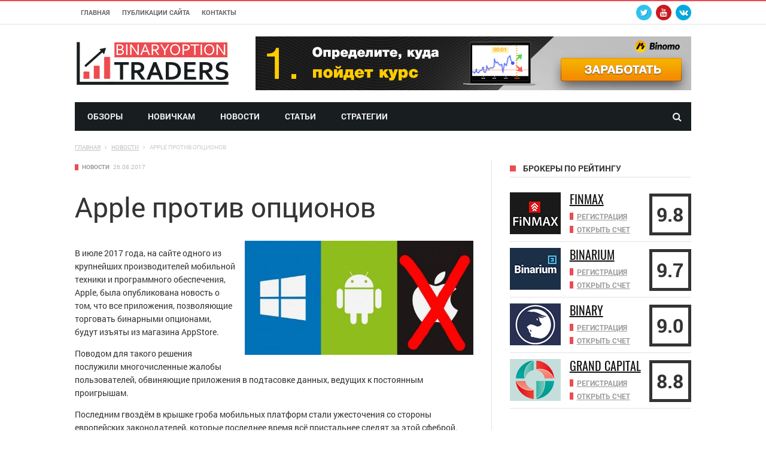

--- FILE ---
content_type: text/html; charset=UTF-8
request_url: http://binaryoptiontraders.ru/apple-protiv-optsionov/
body_size: 54897
content:
<!DOCTYPE html>
<!--[if lt IE 7]>
<html class="no-js ie6 oldie" lang="en"> <![endif]-->
<!--[if IE 7]>
<html class="no-js ie7 oldie" lang="en"> <![endif]-->
<!--[if IE 8]>
<html class="no-js ie8 oldie" lang="en"> <![endif]-->
<!--[if gt IE 8]><!-->

<html lang="ru-RU" xmlns:og="http://opengraphprotocol.org/schema/" xmlns:fb="http://www.facebook.com/2008/fbml">
<head>

    <meta charset="UTF-8">
<meta name="viewport" content="width=device-width, initial-scale=1">
<!--[if IE]><meta http-equiv='X-UA-Compatible' content='IE=edge,chrome=1'><![endif]-->

<!-- mobile Specific meta -->
<link rel="profile" href="http://gmpg.org/xfn/11">
<link rel="alternate" type="text/xml" title="RSS .92" href="http://binaryoptiontraders.ru/feed/rss/" />
<link rel="alternate" type="application/rss+xml" title="RSS 2.0" href="http://binaryoptiontraders.ru/feed/" />


    <title>Apple против опционов</title>
                       
                        
<!-- All In One SEO Pack 3.6.2[857,916] -->
<script type="application/ld+json" class="aioseop-schema">{"@context":"https://schema.org","@graph":[{"@type":"Organization","@id":"http://binaryoptiontraders.ru/#organization","url":"http://binaryoptiontraders.ru/","name":"binaryoptiontraders.ru","sameAs":[]},{"@type":"WebSite","@id":"http://binaryoptiontraders.ru/#website","url":"http://binaryoptiontraders.ru/","name":"binaryoptiontraders.ru","publisher":{"@id":"http://binaryoptiontraders.ru/#organization"}},{"@type":"WebPage","@id":"http://binaryoptiontraders.ru/apple-protiv-optsionov/#webpage","url":"http://binaryoptiontraders.ru/apple-protiv-optsionov/","inLanguage":"ru-RU","name":"Apple против опционов","isPartOf":{"@id":"http://binaryoptiontraders.ru/#website"},"breadcrumb":{"@id":"http://binaryoptiontraders.ru/apple-protiv-optsionov/#breadcrumblist"},"image":{"@type":"ImageObject","@id":"http://binaryoptiontraders.ru/apple-protiv-optsionov/#primaryimage","url":"http://binaryoptiontraders.ru/wp-content/uploads/2017/08/apple_gone.jpg","width":600,"height":400},"primaryImageOfPage":{"@id":"http://binaryoptiontraders.ru/apple-protiv-optsionov/#primaryimage"},"datePublished":"2017-08-26T07:05:40+00:00","dateModified":"2017-08-26T07:05:40+00:00"},{"@type":"Article","@id":"http://binaryoptiontraders.ru/apple-protiv-optsionov/#article","isPartOf":{"@id":"http://binaryoptiontraders.ru/apple-protiv-optsionov/#webpage"},"author":{"@id":"http://binaryoptiontraders.ru/author/optiontrader/#author"},"headline":"Apple против опционов","datePublished":"2017-08-26T07:05:40+00:00","dateModified":"2017-08-26T07:05:40+00:00","commentCount":0,"mainEntityOfPage":{"@id":"http://binaryoptiontraders.ru/apple-protiv-optsionov/#webpage"},"publisher":{"@id":"http://binaryoptiontraders.ru/#organization"},"articleSection":"Новости","image":{"@type":"ImageObject","@id":"http://binaryoptiontraders.ru/apple-protiv-optsionov/#primaryimage","url":"http://binaryoptiontraders.ru/wp-content/uploads/2017/08/apple_gone.jpg","width":600,"height":400}},{"@type":"Person","@id":"http://binaryoptiontraders.ru/author/optiontrader/#author","name":"optiontrader","sameAs":[],"image":{"@type":"ImageObject","@id":"http://binaryoptiontraders.ru/#personlogo","url":"http://1.gravatar.com/avatar/dc1680f488dab52ef0e7790905d5a119?s=96&d=mm&r=g","width":96,"height":96,"caption":"optiontrader"}},{"@type":"BreadcrumbList","@id":"http://binaryoptiontraders.ru/apple-protiv-optsionov/#breadcrumblist","itemListElement":[{"@type":"ListItem","position":1,"item":{"@type":"WebPage","@id":"http://binaryoptiontraders.ru/","url":"http://binaryoptiontraders.ru/","name":"Как правильно торговать бинарными опционами - обучение для новичков от А до Я"}},{"@type":"ListItem","position":2,"item":{"@type":"WebPage","@id":"http://binaryoptiontraders.ru/apple-protiv-optsionov/","url":"http://binaryoptiontraders.ru/apple-protiv-optsionov/","name":"Apple против опционов"}}]}]}</script>
<link rel="canonical" href="http://binaryoptiontraders.ru/apple-protiv-optsionov/" />
<!-- All In One SEO Pack -->
<link rel='dns-prefetch' href='//maxcdn.bootstrapcdn.com' />
<link rel='dns-prefetch' href='//s.w.org' />
<link rel="alternate" type="application/rss+xml" title="binaryoptiontraders.ru &raquo; Лента" href="http://binaryoptiontraders.ru/feed/" />
<link rel="alternate" type="application/rss+xml" title="binaryoptiontraders.ru &raquo; Лента комментариев" href="http://binaryoptiontraders.ru/comments/feed/" />
<link rel="alternate" type="application/rss+xml" title="binaryoptiontraders.ru &raquo; Лента комментариев к &laquo;Apple против опционов&raquo;" href="http://binaryoptiontraders.ru/apple-protiv-optsionov/feed/" />
		<script type="text/javascript">
			window._wpemojiSettings = {"baseUrl":"https:\/\/s.w.org\/images\/core\/emoji\/11\/72x72\/","ext":".png","svgUrl":"https:\/\/s.w.org\/images\/core\/emoji\/11\/svg\/","svgExt":".svg","source":{"concatemoji":"http:\/\/binaryoptiontraders.ru\/wp-includes\/js\/wp-emoji-release.min.js?ver=4.9.26"}};
			!function(e,a,t){var n,r,o,i=a.createElement("canvas"),p=i.getContext&&i.getContext("2d");function s(e,t){var a=String.fromCharCode;p.clearRect(0,0,i.width,i.height),p.fillText(a.apply(this,e),0,0);e=i.toDataURL();return p.clearRect(0,0,i.width,i.height),p.fillText(a.apply(this,t),0,0),e===i.toDataURL()}function c(e){var t=a.createElement("script");t.src=e,t.defer=t.type="text/javascript",a.getElementsByTagName("head")[0].appendChild(t)}for(o=Array("flag","emoji"),t.supports={everything:!0,everythingExceptFlag:!0},r=0;r<o.length;r++)t.supports[o[r]]=function(e){if(!p||!p.fillText)return!1;switch(p.textBaseline="top",p.font="600 32px Arial",e){case"flag":return s([55356,56826,55356,56819],[55356,56826,8203,55356,56819])?!1:!s([55356,57332,56128,56423,56128,56418,56128,56421,56128,56430,56128,56423,56128,56447],[55356,57332,8203,56128,56423,8203,56128,56418,8203,56128,56421,8203,56128,56430,8203,56128,56423,8203,56128,56447]);case"emoji":return!s([55358,56760,9792,65039],[55358,56760,8203,9792,65039])}return!1}(o[r]),t.supports.everything=t.supports.everything&&t.supports[o[r]],"flag"!==o[r]&&(t.supports.everythingExceptFlag=t.supports.everythingExceptFlag&&t.supports[o[r]]);t.supports.everythingExceptFlag=t.supports.everythingExceptFlag&&!t.supports.flag,t.DOMReady=!1,t.readyCallback=function(){t.DOMReady=!0},t.supports.everything||(n=function(){t.readyCallback()},a.addEventListener?(a.addEventListener("DOMContentLoaded",n,!1),e.addEventListener("load",n,!1)):(e.attachEvent("onload",n),a.attachEvent("onreadystatechange",function(){"complete"===a.readyState&&t.readyCallback()})),(n=t.source||{}).concatemoji?c(n.concatemoji):n.wpemoji&&n.twemoji&&(c(n.twemoji),c(n.wpemoji)))}(window,document,window._wpemojiSettings);
		</script>
		<style type="text/css">
img.wp-smiley,
img.emoji {
	display: inline !important;
	border: none !important;
	box-shadow: none !important;
	height: 1em !important;
	width: 1em !important;
	margin: 0 .07em !important;
	vertical-align: -0.1em !important;
	background: none !important;
	padding: 0 !important;
}
</style>
<link rel='stylesheet' id='contact-form-7-css'  href='http://binaryoptiontraders.ru/wp-content/plugins/contact-form-7/includes/css/styles.css?ver=5.1.9' type='text/css' media='all' />
<link rel='stylesheet' id='tn-style-css'  href='http://binaryoptiontraders.ru/wp-content/themes/option/style.css?ver=7.3' type='text/css' media='all' />
<link rel='stylesheet' id='tn-extend-css-css'  href='http://binaryoptiontraders.ru/wp-content/themes/option/lib/extend-lib/css/extend-lib.css?ver=7.3' type='text/css' media='all' />
<link rel='stylesheet' id='tn-style-css-css'  href='http://binaryoptiontraders.ru/wp-content/themes/option/assets/css/tn-style.min.css?ver=7.3' type='text/css' media='all' />
<link rel='stylesheet' id='load-fa-css'  href='https://maxcdn.bootstrapcdn.com/font-awesome/4.6.3/css/font-awesome.min.css?ver=4.9.26' type='text/css' media='all' />
<script type='text/javascript' src='http://binaryoptiontraders.ru/wp-includes/js/jquery/jquery.js?ver=1.12.4'></script>
<script type='text/javascript' src='http://binaryoptiontraders.ru/wp-includes/js/jquery/jquery-migrate.min.js?ver=1.4.1'></script>
<link rel='https://api.w.org/' href='http://binaryoptiontraders.ru/wp-json/' />
<link rel="EditURI" type="application/rsd+xml" title="RSD" href="http://binaryoptiontraders.ru/xmlrpc.php?rsd" />
<link rel="wlwmanifest" type="application/wlwmanifest+xml" href="http://binaryoptiontraders.ru/wp-includes/wlwmanifest.xml" /> 
<link rel='prev' title='Личный кабинет брокера Альпари' href='http://binaryoptiontraders.ru/lichnyj-kabinet-brokera-alpari/' />
<link rel='next' title='Отзывы о брокере ExpertOption' href='http://binaryoptiontraders.ru/otzyvy-o-brokere-expertoption/' />
<meta name="generator" content="WordPress 4.9.26" />
<link rel='shortlink' href='http://binaryoptiontraders.ru/?p=5523' />
<link rel="alternate" type="application/json+oembed" href="http://binaryoptiontraders.ru/wp-json/oembed/1.0/embed?url=http%3A%2F%2Fbinaryoptiontraders.ru%2Fapple-protiv-optsionov%2F" />
<link rel="alternate" type="text/xml+oembed" href="http://binaryoptiontraders.ru/wp-json/oembed/1.0/embed?url=http%3A%2F%2Fbinaryoptiontraders.ru%2Fapple-protiv-optsionov%2F&#038;format=xml" />
<meta property="og:title" content="Apple против опционов"/><meta property="og:type" content="article"/><meta property="og:url" content="http://binaryoptiontraders.ru/apple-protiv-optsionov/"/><meta property="og:site_name" content="binaryoptiontraders.ru"/><meta property="og:description" content="В июле 2017 года, на сайте одного из крупнейших производителей мобильной техники и программного обеспечения, Apple, была опубликована новость о том, что все приложения, позволяющие торговать бинарными опционами, будут изъяты из магазина AppStore. Поводом для такого решения послужили многочисленные жалобы пользователей, обвиняющие приложения в подтасовке данных, ведущих к постоянным проигрышам. Последним гвоздём в крышке гроба..."/><meta property="og:image" content="http://binaryoptiontraders.ru/wp-content/uploads/2017/08/apple_gone.jpg"/>
    <!--[if lt IE 9]><script src="http://html5shim.googlecode.com/svn/trunk/html5.js"></script><![endif]-->		<script type="text/javascript">
			var tn_ajax_url = 'http://binaryoptiontraders.ru/wp-admin/admin-ajax.php';
		</script>
	<meta name="generator" content="Powered by Visual Composer - drag and drop page builder for WordPress."/>
<!--[if lte IE 9]><link rel="stylesheet" type="text/css" href="http://binaryoptiontraders.ru/wp-content/plugins/js_composer/assets/css/vc_lte_ie9.min.css" media="screen"><![endif]--><link rel="shortcut icon" href="http://binaryoptiontraders.ru/wp-content/uploads/2017/06/fav2.png" type="image/x-icon" /><link rel="apple-touch-icon" href="http://binaryoptiontraders.ru/wp-content/uploads/2017/06/fav2.png" /><meta name="msapplication-TileColor" content="#ffffff"><meta name="msapplication-TileImage" content="http://binaryoptiontraders.ru/wp-content/uploads/2017/06/fav1.png" /><noscript><style type="text/css"> .wpb_animate_when_almost_visible { opacity: 1; }</style></noscript>
<!-- Global site tag (gtag.js) - Google Analytics -->
<script async src="https://www.googletagmanager.com/gtag/js?id=UA-89088259-5"></script>
<script>
  window.dataLayer = window.dataLayer || [];
  function gtag(){dataLayer.push(arguments);}
  gtag('js', new Date());

  gtag('config', 'UA-89088259-5');
</script>

</head><!-- #header-->

<body class="post-template-default single single-post postid-5523 single-format-standard tn-body-class mkd-core-1.1 wpb-js-composer js-comp-ver-5.0.1 vc_responsive">

<div class="tn-main-page-wrap">

    <div id="main-mobile-menu" class="menu-main-container"><ul id="menu-main-nav" class="menu"><li id="menu-item-3569" class="menu-item menu-item-type-taxonomy menu-item-object-category menu-item-3569 tn-menu-category-2"><a href="http://binaryoptiontraders.ru/obzory/">Обзоры</a></li>
<li id="menu-item-3567" class="menu-item menu-item-type-taxonomy menu-item-object-category menu-item-3567 tn-menu-category-558"><a href="http://binaryoptiontraders.ru/novichkam/">Новичкам</a></li>
<li id="menu-item-3568" class="menu-item menu-item-type-taxonomy menu-item-object-category current-post-ancestor current-menu-parent current-post-parent menu-item-3568 tn-menu-category-1"><a href="http://binaryoptiontraders.ru/news/">Новости</a></li>
<li id="menu-item-3570" class="menu-item menu-item-type-taxonomy menu-item-object-category menu-item-3570 tn-menu-category-557"><a href="http://binaryoptiontraders.ru/stati/">Статьи</a></li>
<li id="menu-item-3571" class="menu-item menu-item-type-taxonomy menu-item-object-category menu-item-3571 tn-menu-category-559"><a href="http://binaryoptiontraders.ru/strategii/">Стратегии</a></li>
</ul></div><!--#mobile aside nav -->

    <div class="tn-main-container">
    	<header class="clearfix">
							<div class="tn-navbar clearfix">
				<div class="tn-container">
					<div id="tn-menu-top" class="menu-nav-top"><ul id="tn-menu-top-inner" class="menu-top"><li id="menu-item-3761" class="menu-item menu-item-type-post_type menu-item-object-page menu-item-home menu-item-3761"><a href="http://binaryoptiontraders.ru/">Главная</a></li>
<li id="menu-item-3770" class="menu-item menu-item-type-post_type menu-item-object-page current_page_parent menu-item-3770"><a href="http://binaryoptiontraders.ru/allnews/">Публикации сайта</a></li>
<li id="menu-item-3771" class="menu-item menu-item-type-post_type menu-item-object-page menu-item-3771"><a href="http://binaryoptiontraders.ru/contact/">Контакты</a></li>
</ul></div>						<div class="menu-top-right">
							<noindex><div class="social-bar-wrapper"><a title="Twitter" href="http://binaryoptiontraders.ru" target="_blank"><i class="fa fa-twitter color-twitter"></i></a><a title="Youtube" href="http://binaryoptiontraders.ru" target="_blank"><i class="fa fa-youtube color-youtube"></i></a><a title="ВКонтакте" href="http://binaryoptiontraders.ru" target="_blank"><i class="fa fa-vk color-skype"></i></a></div></noindex>						</div>
									</div><!-- #tn-container -->
			</div><!-- #tn-nav bar -->
				<div class="tn-container clearfix">

			<div id="main-header">
				<div class="site-logo" role="banner" itemscope="itemscope" itemtype="http://schema.org/Organization">
					                                                    <a itemprop="url" href="http://binaryoptiontraders.ru"><img data-at2x="http://binaryoptiontraders.ru/wp-content/uploads/2017/06/logo2.png" src="http://binaryoptiontraders.ru/wp-content/uploads/2017/06/logo.png" alt="binaryoptiontraders.ru"></a>
                            <meta itemprop="name" content="binaryoptiontraders.ru">
                        									</div><!-- #logo -->

				
						<div class="header-ads-wrap">
						<div><div class="dfad dfad_pos_1 dfad_first" id="_ad_4004"><noindex><a href="/bot/binomo/" target="_blank" rel="nofollow"><img src="http://binaryoptiontraders.ru/wp-content/uploads/2017/06/728.gif" alt="Binomo" /></a></noindex></div></div>						</div><!-- #google ads -->
					
					
			</div><!-- #main header -->

        </div><!--#tn container -->

        <nav id="main-nav" role="navigation" itemscope="itemscope" itemtype="http://schema.org/SiteNavigationElement" class="clearfix">
            <div id="tn-main-nav-wrap" class="main-nav-wrap">
                <div class="tn-container">
	                <div class="main-nav-holder">
                    <div class="main-nav-inner">

                        <div class="mobile-menu-nav">
                            <a href="#" id="mobile-button-nav-open"  class="mobile-nav-button"><i class="menu-button fa fa-th"></i></a>
                        </div><!-- #mobile nav wrap -->

                        <div id="menu-main" class="menu-main-container"><ul id="menu-main" class="menu"><li class="menu-item menu-item-type-taxonomy menu-item-object-category menu-item-3569 tn-menu-category-2"><a href="http://binaryoptiontraders.ru/obzory/">Обзоры</a></li>
<li class="menu-item menu-item-type-taxonomy menu-item-object-category menu-item-3567 tn-menu-category-558"><a href="http://binaryoptiontraders.ru/novichkam/">Новичкам</a></li>
<li class="menu-item menu-item-type-taxonomy menu-item-object-category current-post-ancestor current-menu-parent current-post-parent menu-item-3568 tn-menu-category-1"><a href="http://binaryoptiontraders.ru/news/">Новости</a></li>
<li class="menu-item menu-item-type-taxonomy menu-item-object-category menu-item-3570 tn-menu-category-557"><a href="http://binaryoptiontraders.ru/stati/">Статьи</a></li>
<li class="menu-item menu-item-type-taxonomy menu-item-object-category menu-item-3571 tn-menu-category-559"><a href="http://binaryoptiontraders.ru/strategii/">Стратегии</a></li>
</ul></div>
                        <div class="ajax-search-wrap"><a href="#" id="ajax-form-search" class="ajax-search-icon"><i class="fa fa-search"></i></a><form class="ajax-form" role="search" method="get" action="http://binaryoptiontraders.ru/"><fieldset><input id="search-form-text" type="text" autocomplete="off" class="field" name="s" value="" placeholder="Поиск по сайту..."></fieldset> <div id="ajax-search-result"></div></form></div><!--#ajax search -->

                    </div><!--#main nav inner -->
	                </div><!--holder-->
                </div><!--#tn container -->
            </div><!--#main nav wrap-->
        </nav><!--# main nav -->

                <div class="breadcrumbs-bar-wrap"><div class="breadcrumbs-bar-inner tn-container"><span itemscope itemtype="http://data-vocabulary.org/Breadcrumb"><a href="http://binaryoptiontraders.ru/" rel="v:url" property="v:title"  itemprop="url" title="Главная"><span itemprop="title">Главная</span></a></span><i class="fa fa-angle-right next-breadcrumbs"></i><span typeof="v:Breadcrumb" itemscope itemtype="http://data-vocabulary.org/Breadcrumb"><a rel="v:url" property="v:title" itemprop="url" href="http://binaryoptiontraders.ru/news/"><span itemprop="title">Новости</span></a></span><i class="fa fa-angle-right next-breadcrumbs"></i><span class="breadcrumbs-current" itemscope itemtype="http://data-vocabulary.org/Breadcrumb"><span itemprop="title">Apple против опционов</span><meta itemprop="url" content="http://binaryoptiontraders.ru/apple-protiv-optsionov/"></span></div></div><!--#breadcrumbs-->
	</header><!-- header -->


<div id="main-wrapper" class="tn-container"><div class="row  container-fluid"><div class="row tn-section-content-wrap cleafix"><article id="main-content" class="tn-content-wrap col-sm-8 col-xs-12" role="main" itemscope itemtype="http://schema.org/Article"><div class="single-style1-wrap"><div class="single-style1-meta-tag tn-category-1"><ul class="post-categories"><li><a href="http://binaryoptiontraders.ru/news/" title="Новости">Новости</a></li></ul><ul class="post-meta"><li class="date-post-meta"><span></span><time class="date updated" datetime="2017-08-26T10:05:40+00:00" >26.08.2017</time></li></ul> </div><div class="single-style1-title"><h1>Apple против опционов</h1></div><div class="single-style1-content single-content"><div class="post-content-wrap"><div class="top-right-single-review"></div><img width="568" height="284" src="http://binaryoptiontraders.ru/wp-content/uploads/2017/08/apple_gone-568x284.jpg" class="miniature2 wp-post-image" alt="" /><p>В июле 2017 года, на сайте одного из крупнейших производителей мобильной техники и программного обеспечения, Apple, была опубликована новость о том, что все приложения, позволяющие торговать бинарными опционами, будут изъяты из магазина AppStore.</p>
<p>Поводом для такого решения послужили многочисленные жалобы пользователей, обвиняющие приложения в подтасовке данных, ведущих к постоянным проигрышам.</p>
<p>Последним гвоздём в крышке гроба мобильных платформ стали ужесточения со стороны европейских законодателей, которые последнее время всё пристальнее следят за этой сфе6рой.</p>
<p>Как заявляют представители компании, старые приложения пока останутся на сайте и будут доступны для скачивания еще в течение года, но обновляться они не будут. Безусловно, такое решение нанесёт существенный ущерб компаниям, вложившим немалые деньги в разработку мобильных приложений для торговли бинарными опционами.</p>
<p>Стоит отметить, что Apple на сегодняшний день единственная компания, принявшая такое решение. Корпорации-конкуренты пока этот шаг никак не прокомментировали. Не исключено, что подобную инициативу в скором времени поддержит и компания Google, являющаяся владельцем операционной системы Android.</p>
<script type="text/javascript">(function(w,doc) {
if (!w.__utlWdgt ) {
    w.__utlWdgt = true;
    var d = doc, s = d.createElement('script'), g = 'getElementsByTagName';
    s.type = 'text/javascript'; s.charset='UTF-8'; s.async = true;
    s.src = ('https:' == w.location.protocol ? 'https' : 'http')  + '://w.uptolike.com/widgets/v1/uptolike.js';
    var h=d[g]('body')[0];
    h.appendChild(s);
}})(window,document);
</script>
<div style="text-align:center;" data-lang="ru" data-url="http://binaryoptiontraders.ru/apple-protiv-optsionov/" data-background-alpha="0.0" data-buttons-color="#FFFFFF" data-counter-background-color="#ffffff" data-share-counter-size="12" data-top-button="false" data-share-counter-type="common" data-share-style="1" data-mode="share" data-like-text-enable="false" data-mobile-view="true" data-icon-color="#ffffff" data-orientation="horizontal" data-text-color="#000000" data-share-shape="rectangle" data-sn-ids="fb.vk.tw.ok." data-share-size="30" data-background-color="#ffffff" data-preview-mobile="false" data-mobile-sn-ids="fb.vk.tw.wh.ok.vb." data-pid="cmsbinaryoptiontradersru" data-counter-background-alpha="1.0" data-following-enable="false" data-exclude-show-more="false" data-selection-enable="true" class="uptolike-buttons" ></div>
<meta itemscope itemprop="mainEntityOfPage"  itemType="http://schema.org/WebPage" itemid="http://binaryoptiontraders.ru/apple-protiv-optsionov/"/><meta itemprop="headline" content="Apple против опционов"><span style="display: none;" itemprop="author" itemscope itemtype="http://schema.org/Person"><meta itemprop="name" content="optiontrader"></span><span style="display: none;" itemprop="image" itemscope itemtype="http://schema.org/ImageObject"><meta itemprop="url" content="http://binaryoptiontraders.ru/wp-content/uploads/2017/08/apple_gone.jpg"><meta itemprop="width" content="600"><meta itemprop="height" content="400"></span><span style="display: none;" itemprop="publisher" itemscope itemtype="http://schema.org/Organization"><span style="display: none;" itemprop="logo" itemscope itemtype="http://schema.org/ImageObject"><meta itemprop="url" content="http://binaryoptiontraders.ru/wp-content/uploads/2017/06/logo.png"></span><meta itemprop="name" content="optiontrader"></span><meta itemprop="datePublished" content="2017-08-26T10:05:40+00:00"/><meta itemprop="dateModified" content="2017-08-26T10:05:40+00:00"/></div><!--#post content --></div></div> <div class="single-nav clearfix" role="navigation"><div class="single-previous"><span class="prev-article">Предыдущее</span><a href="http://binaryoptiontraders.ru/lichnyj-kabinet-brokera-alpari/" rel="prev"><div class="single-nav-title-wrap single-nav-left"><span class="single-nav-title">Личный кабинет брокера Альпари</span></div></a></div><div class="single-next"><span class="next-article">Следующее</span><a href="http://binaryoptiontraders.ru/otzyvy-o-brokere-expertoption/" rel="next"><div class="single-nav-title-wrap single-nav-right"><span class="single-nav-title">Отзывы о брокере ExpertOption</span></div></a></div></div><div class="single-related-wrap clearfix"><div class="single-title-wrap widget-title"><div class="h3">Смотрите также</div></div><div class="single-related-content-wrap"><div class="row-fluid clearfix"><!--row fluid --><div class="col-sm-6 col-xs-12"><div class="block4-wrap tn-block-wrap tn-category-1 clearfix"><div class="thumb-wrap"><a href="http://binaryoptiontraders.ru/broker-finmax-prigotovil-unikalnuyu-aktsiyu-besplatnye-signaly/" title="Брокер Finmax приготовил уникальную акцию «Бесплатные сигналы»" rel="bookmark"><img width="320" height="180" src="http://binaryoptiontraders.ru/wp-content/uploads/2018/05/aktsiya-finmax-00-320x180.jpg" class="attachment-module_medium_thumb size-module_medium_thumb wp-post-image" alt="" /></a></div><!--#thumb wrap --><div class="block4-content"><div class="block4-meta-tag"><div class="block4-left-meta-tag"><ul class="post-categories"><li><a href="http://binaryoptiontraders.ru/news/" title="Новости">Новости</a></li></ul><ul class="post-meta"><li class="date-post-meta"><span></span><time class="date updated" datetime="2018-05-22T13:18:34+00:00" >22.05.2018</time></li></ul> </div><div class="block4-right-meta-tag"><ul class="post-meta"></ul> </div></div><div class="h3"><div class="block-title"><a href="http://binaryoptiontraders.ru/broker-finmax-prigotovil-unikalnuyu-aktsiyu-besplatnye-signaly/" title="Брокер Finmax приготовил уникальную акцию «Бесплатные сигналы»">Брокер Finmax приготовил уникальную акцию «Бесплатные сигналы»</a></div></div></div></div></div><div class="col-sm-6 col-xs-12"><div class="block4-wrap tn-block-wrap tn-category-1 clearfix"><div class="thumb-wrap"><a href="http://binaryoptiontraders.ru/kak-banki-s-otmyvaniem-borolis/" title="Как банки с отмыванием боролись" rel="bookmark"><img width="320" height="180" src="http://binaryoptiontraders.ru/wp-content/uploads/2018/04/v_rossii_stali_chashhe_sazhat_za_otmyvanie_deneg-320x180.jpg" class="attachment-module_medium_thumb size-module_medium_thumb wp-post-image" alt="" srcset="http://binaryoptiontraders.ru/wp-content/uploads/2018/04/v_rossii_stali_chashhe_sazhat_za_otmyvanie_deneg-320x180.jpg 320w, http://binaryoptiontraders.ru/wp-content/uploads/2018/04/v_rossii_stali_chashhe_sazhat_za_otmyvanie_deneg-300x169.jpg 300w, http://binaryoptiontraders.ru/wp-content/uploads/2018/04/v_rossii_stali_chashhe_sazhat_za_otmyvanie_deneg.jpg 600w" sizes="(max-width: 320px) 100vw, 320px" /></a></div><!--#thumb wrap --><div class="block4-content"><div class="block4-meta-tag"><div class="block4-left-meta-tag"><ul class="post-categories"><li><a href="http://binaryoptiontraders.ru/news/" title="Новости">Новости</a></li></ul><ul class="post-meta"><li class="date-post-meta"><span></span><time class="date updated" datetime="2018-04-13T12:28:30+00:00" >13.04.2018</time></li></ul> </div><div class="block4-right-meta-tag"><ul class="post-meta"></ul> </div></div><div class="h3"><div class="block-title"><a href="http://binaryoptiontraders.ru/kak-banki-s-otmyvaniem-borolis/" title="Как банки с отмыванием боролись">Как банки с отмыванием боролись</a></div></div></div></div></div></div><!--#row fluid --></div></div><div id="comments" class="comments-area">
    
            	<div id="respond" class="comment-respond">
		<div class="h3"><div id="reply-title" class="comment-reply-title">Оставить комментарий <small><a rel="nofollow" id="cancel-comment-reply-link" href="/apple-protiv-optsionov/#respond" style="display:none;">Отменить ответ</a></small></div></div>			<form action="http://binaryoptiontraders.ru/wp-comments-post.php" method="post" id="commentform" class="comment-form" novalidate>
				<p class="comment-form-comment"><label for="comment" >Комментарий</label><textarea id="comment" name="comment" cols="45" rows="8" aria-required="true" placeholder="Сообщение"></textarea></p><p class="comment-form-author"><label for="author" >Ваше имя</label><input id="author" name="author" type="text" placeholder="Имя..." size="30"  aria-required='true' /></p>
<p class="comment-form-email"><label for="email" >Ваш Email</label><input id="email" name="email" size="30" type="text" placeholder="Email..."  aria-required='true' /></p>
<p class="form-submit"><input name="submit" type="submit" id="submit" class="submit" value="Отправить" /> <input type='hidden' name='comment_post_ID' value='5523' id='comment_post_ID' />
<input type='hidden' name='comment_parent' id='comment_parent' value='0' />
</p><p style="display: none;"><input type="hidden" id="akismet_comment_nonce" name="akismet_comment_nonce" value="519f898f5f" /></p><p style="display: none;"><input type="hidden" id="ak_js" name="ak_js" value="138"/></p>			</form>
			</div><!-- #respond -->
	
</div><!-- #comments -->
</article><!--#end article-->	<div id="sidebar" class="tn-sidebar-wrap col-sm-4 col-xs-12 clearfix" role="complementary" itemscope="itemscope" itemtype="http://schema.org/WPSideBar">
		<div class="tn-sidebar-sticky">
    <div class="widget-area">
        <aside id="custom_html-3" class="widget_text sidebar-widget widget widget_custom_html"><div class="widget-title"><div class="h3">Брокеры по рейтингу</div></div><div class="textwidget custom-html-widget"><div class="topbrand">
<ul class="module-post-content">
 	<li>
<div class="block6-wrap tn-block-wrap clearfix">
<div class="thumb-wrap"><a href="http://binaryoptiontraders.ru/broker-finmax/">
<img src="http://binaryoptiontraders.ru/wp-content/uploads/2019/09/finmax.png" /></a></div>
<div class="block6-content">
<div class="single-review-as">9.8</div>
<div class="h3">
<div class="block-title"><a href="http://binaryoptiontraders.ru/broker-finmax/">Finmax</a></div>
</div>
<div class="block6-meta">
<ul class="post-categories">
 	<li><a href="/bot/finmax/" target="_blank" rel="nofollow noopener">Регистрация</a></li>
</ul>
<ul class="post-categories2">
 	<li><a href="/bot/finmax/" target="_blank" rel="nofollow noopener">Открыть счет</a></li>
</ul>
</div>
</div>
</div></li>
</ul>
<ul class="module-post-content">
 	<li>
<div class="block6-wrap tn-block-wrap clearfix">
<div class="thumb-wrap"><a href="/binarnye-optsiony-u-brokera-binarium/">
<img src="http://binaryoptiontraders.ru/wp-content/uploads/2019/09/binarium.png" /></a></div>
<div class="block6-content">
<div class="single-review-as">9.7</div>
<div class="h3">
<div class="block-title"><a href="/binarnye-optsiony-u-brokera-binarium/">Binarium</a></div>
</div>
<div class="block6-meta">
<ul class="post-categories">
 	<li><a href="/bot/binarium/" target="_blank" rel="nofollow noopener">Регистрация</a></li>
</ul>
<ul class="post-categories2">
 	<li><a href="/bot/binarium/" target="_blank" rel="nofollow noopener">Открыть счет</a></li>
</ul>
</div>
</div>
</div></li>
</ul>
<ul class="module-post-content">
 	<li>
<div class="block6-wrap tn-block-wrap clearfix">
<div class="thumb-wrap"><a href="/binarnye-optsiony-u-brokera-binary-com/">
<img src="http://binaryoptiontraders.ru/wp-content/uploads/2020/05/binary.png" /></a></div>
<div class="block6-content">
<div class="single-review-as">9.0</div>
<div class="h3">
<div class="block-title"><a href="/binarnye-optsiony-u-brokera-binary-com/">Binary</a></div>
</div>
<div class="block6-meta">
<ul class="post-categories">
 	<li><a href="/bot/binary/" target="_blank" rel="nofollow noopener">Регистрация</a></li>
</ul>
<ul class="post-categories2">
 	<li><a href="/bot/Binary/" target="_blank" rel="nofollow noopener">Открыть счет</a></li>
</ul>
</div>
</div>
</div></li>
</ul>
<ul class="module-post-content">
 	<li>
<div class="block6-wrap tn-block-wrap clearfix">
<div class="thumb-wrap"><a href="/broker-grand-capital/">
<img src="http://binaryoptiontraders.ru/wp-content/uploads/2020/05/grand.png" /></a></div>
<div class="block6-content">
<div class="single-review-as">8.8</div>
<div class="h3">
<div class="block-title"><a href="/broker-grand-capital/">Grand Capital</a></div>
</div>
<div class="block6-meta">
<ul class="post-categories">
 	<li><a href="/bot/grandcapital/" target="_blank" rel="nofollow noopener">Регистрация</a></li>
</ul>
<ul class="post-categories2">
 	<li><a href="/bot/grandcapital/" target="_blank" rel="nofollow noopener">Открыть счет</a></li>
</ul>
</div>
</div>
</div></li>
</ul>
</div></div></aside><aside id="module-post-widget-5" class="sidebar-widget widget module-post-widget"><div class="widget-title"><div class="h3">Популярное</div></div>
        <div class="right-widget-title-wrap">
                </div><!-- #right widget title -->
                   <div id="moduleP_696f72b489abf">
                <div class="module-post-wrap"><ul class="module-post-content"><li><div class="block4-wrap tn-block-wrap tn-category-557 clearfix"><div class="thumb-wrap"><a href="http://binaryoptiontraders.ru/kak-obygrat-brokera-binarnyh-optsionov/" title="Как обыграть брокера бинарных опционов" rel="bookmark"><img width="320" height="180" src="http://binaryoptiontraders.ru/wp-content/uploads/2018/03/1-63-320x180.jpg" class="attachment-module_medium_thumb size-module_medium_thumb wp-post-image" alt="" /></a></div><!--#thumb wrap --><div class="block4-content"><div class="block4-meta-tag"><div class="block4-left-meta-tag"><ul class="post-categories"><li><a href="http://binaryoptiontraders.ru/stati/" title="Статьи">Статьи</a></li></ul><ul class="post-meta"><li class="date-post-meta"><span></span><time class="date updated" datetime="2018-03-24T10:41:30+00:00" >24.03.2018</time></li></ul> </div><div class="block4-right-meta-tag"><ul class="post-meta"></ul> </div></div><div class="h3"><div class="block-title"><a href="http://binaryoptiontraders.ru/kak-obygrat-brokera-binarnyh-optsionov/" title="Как обыграть брокера бинарных опционов">Как обыграть брокера бинарных опционов</a></div></div></div></div></li><li><div class="block4-wrap tn-block-wrap tn-category-557 clearfix"><div class="thumb-wrap"><a href="http://binaryoptiontraders.ru/kuda-luchshe-vyvodit-dengi-s-binarnyh-optsionov-na-kartu-ili-elektronnyj-koshelek/" title="Куда лучше выводить деньги с бинарных опционов, на карту или электронный кошелек?" rel="bookmark"><img width="320" height="180" src="http://binaryoptiontraders.ru/wp-content/uploads/2018/03/1-28-320x180.jpg" class="attachment-module_medium_thumb size-module_medium_thumb wp-post-image" alt="" /></a></div><!--#thumb wrap --><div class="block4-content"><div class="block4-meta-tag"><div class="block4-left-meta-tag"><ul class="post-categories"><li><a href="http://binaryoptiontraders.ru/stati/" title="Статьи">Статьи</a></li></ul><ul class="post-meta"><li class="date-post-meta"><span></span><time class="date updated" datetime="2018-03-12T11:48:06+00:00" >12.03.2018</time></li></ul> </div><div class="block4-right-meta-tag"><ul class="post-meta"></ul> </div></div><div class="h3"><div class="block-title"><a href="http://binaryoptiontraders.ru/kuda-luchshe-vyvodit-dengi-s-binarnyh-optsionov-na-kartu-ili-elektronnyj-koshelek/" title="Куда лучше выводить деньги с бинарных опционов, на карту или электронный кошелек?">Куда лучше выводить деньги с бинарных опционов, на карту или электронный кошелек?</a></div></div></div></div></li><li><div class="block4-wrap tn-block-wrap tn-category-2 clearfix"><div class="thumb-wrap"><a href="http://binaryoptiontraders.ru/otzyvy-o-24option/" title="Отзывы о 24option: развод или нет" rel="bookmark"><img width="320" height="180" src="http://binaryoptiontraders.ru/wp-content/uploads/2017/06/1-6-320x180.jpg" class="attachment-module_medium_thumb size-module_medium_thumb wp-post-image" alt="" /></a></div><!--#thumb wrap --><div class="block4-content"><div class="block4-meta-tag"><div class="block4-left-meta-tag"><ul class="post-categories"><li><a href="http://binaryoptiontraders.ru/obzory/" title="Обзоры">Обзоры</a></li></ul><ul class="post-meta"><li class="date-post-meta"><span></span><time class="date updated" datetime="2017-06-23T12:04:54+00:00" >23.06.2017</time></li></ul> </div><div class="block4-right-meta-tag"><ul class="post-meta"></ul> </div></div><div class="h3"><div class="block-title"><a href="http://binaryoptiontraders.ru/otzyvy-o-24option/" title="Отзывы о 24option: развод или нет">Отзывы о 24option: развод или нет</a></div></div></div></div></li></ul><!--#module post --></div>            </div><!-- #row -->
        </aside><aside id="mc4wp_form_widget-3" class="sidebar-widget widget widget_mc4wp_form_widget"><div class="widget-title"><div class="h3">Рассылка сайта</div></div><script>(function() {
	window.mc4wp = window.mc4wp || {
		listeners: [],
		forms: {
			on: function(evt, cb) {
				window.mc4wp.listeners.push(
					{
						event   : evt,
						callback: cb
					}
				);
			}
		}
	}
})();
</script><!-- Mailchimp for WordPress v4.7.8 - https://wordpress.org/plugins/mailchimp-for-wp/ --><form id="mc4wp-form-1" class="mc4wp-form mc4wp-form-3789" method="post" data-id="3789" data-name="binaryoptiontraders" ><div class="mc4wp-form-fields"><p>Введите ваш e-mail, чтобы получать новости сайта!</p>
	<input type="email" name="EMAIL" placeholder="Введите e-mail" required />

<input type="submit" value="Подписаться" />
</div><label style="display: none !important;">Оставьте это поле пустым, если вы человек: <input type="text" name="_mc4wp_honeypot" value="" tabindex="-1" autocomplete="off" /></label><input type="hidden" name="_mc4wp_timestamp" value="1768911540" /><input type="hidden" name="_mc4wp_form_id" value="3789" /><input type="hidden" name="_mc4wp_form_element_id" value="mc4wp-form-1" /><div class="mc4wp-response"></div></form><!-- / Mailchimp for WordPress Plugin --></aside><aside id="text-16" class="sidebar-widget widget widget_text">			<div class="textwidget"><div><div class="dfad dfad_pos_1 dfad_first" id="_ad_4007"><noindex><a href="/bot/binomo/" target="_blank" rel="nofollow"><img src="http://binaryoptiontraders.ru/wp-content/uploads/2017/06/300.jpg" alt="Binomo" /></a></noindex></div></div>
</div>
		</aside>    </div><!--# widget area-->
</div><!-- #sidebar sticky -->	</div><!-- #blog sidebar -->

	</div><!-- #row -->
</div></div><footer id="footer" class="clearfix">
	<div class="tn-container">
		<div class="row footer-sidebar-wrap clearfix">
            <div class="footer-sidebar widget-area col-sm-4 col-xs-12" role="complementary">
            <aside id="text-17" class="footer-widget widget widget_text"><div class="widget-title"><div class="h3">О сайте</div></div>			<div class="textwidget"><p><img src="http://binaryoptiontraders.ru/wp-content/uploads/2017/06/logo3.png" alt="" /></p>
<p>Торговля бинарными опционами – это хорошая возможность улучшить свое финансовое состояние. Все статьи и новости на сайте binaryoptiontraders.ru могут помочь в выборе надежной брокерской компании, ускорить процесс обучения начинающих трейдеров, а также улучшить торговые результаты более опытных инвесторов.</p>
</div>
		</aside>        </div>
    
            <div class="footer-sidebar widget-area  col-sm-4 col-xs-12" role="complementary">
            <aside id="module-post-widget-9" class="footer-widget widget module-post-widget"><div class="tn-category-2"><div class="widget-title"><div class="h3">Обзоры</div></div></div><!--#color title-->
        <div class="right-widget-title-wrap">
                </div><!-- #right widget title -->
                   <div id="moduleP_696f72b491fc7">
                <div class="module-post-wrap"><ul class="module-post-content"><li><div class="block6-wrap tn-block-wrap tn-category-2 clearfix"><div class="thumb-wrap"><a href="http://binaryoptiontraders.ru/yahi/" title="Форекс брокер Ya-Hi" rel="bookmark"><img width="90" height="63" src="http://binaryoptiontraders.ru/wp-content/uploads/2018/04/1-63-90x63.jpg" class="attachment-small_thumb size-small_thumb wp-post-image" alt="" srcset="http://binaryoptiontraders.ru/wp-content/uploads/2018/04/1-63-90x63.jpg 90w, http://binaryoptiontraders.ru/wp-content/uploads/2018/04/1-63-320x225.jpg 320w" sizes="(max-width: 90px) 100vw, 90px" /></a></div><div class="block6-content"><div class="h3"><div class="block-title"><a href="http://binaryoptiontraders.ru/yahi/" title="Форекс брокер Ya-Hi">Форекс брокер Ya-Hi</a></div></div><div class="block6-meta"><ul class="post-categories"><li><a href="http://binaryoptiontraders.ru/obzory/" title="Обзоры">Обзоры</a></li></ul><ul class="post-meta"><li class="date-post-meta"><span></span><time class="date updated" datetime="2018-04-20T16:48:27+00:00" >20.04.2018</time></li></ul> </div></div></div></li><li><div class="block6-wrap tn-block-wrap tn-category-2 clearfix"><div class="thumb-wrap"><a href="http://binaryoptiontraders.ru/sfxmarkets/" title="Форекс брокер SFX Markets" rel="bookmark"><img width="90" height="63" src="http://binaryoptiontraders.ru/wp-content/uploads/2018/04/1-61-90x63.jpg" class="attachment-small_thumb size-small_thumb wp-post-image" alt="" srcset="http://binaryoptiontraders.ru/wp-content/uploads/2018/04/1-61-90x63.jpg 90w, http://binaryoptiontraders.ru/wp-content/uploads/2018/04/1-61-320x225.jpg 320w" sizes="(max-width: 90px) 100vw, 90px" /></a></div><div class="block6-content"><div class="h3"><div class="block-title"><a href="http://binaryoptiontraders.ru/sfxmarkets/" title="Форекс брокер SFX Markets">Форекс брокер SFX Markets</a></div></div><div class="block6-meta"><ul class="post-categories"><li><a href="http://binaryoptiontraders.ru/obzory/" title="Обзоры">Обзоры</a></li></ul><ul class="post-meta"><li class="date-post-meta"><span></span><time class="date updated" datetime="2018-04-20T15:47:10+00:00" >20.04.2018</time></li></ul> </div></div></div></li><li><div class="block6-wrap tn-block-wrap tn-category-2 clearfix"><div class="thumb-wrap"><a href="http://binaryoptiontraders.ru/forexeuroclub/" title="Форекс брокер Форекс Евроклуб" rel="bookmark"><img width="90" height="63" src="http://binaryoptiontraders.ru/wp-content/uploads/2018/04/1-59-90x63.jpg" class="attachment-small_thumb size-small_thumb wp-post-image" alt="" srcset="http://binaryoptiontraders.ru/wp-content/uploads/2018/04/1-59-90x63.jpg 90w, http://binaryoptiontraders.ru/wp-content/uploads/2018/04/1-59-320x225.jpg 320w" sizes="(max-width: 90px) 100vw, 90px" /></a></div><div class="block6-content"><div class="h3"><div class="block-title"><a href="http://binaryoptiontraders.ru/forexeuroclub/" title="Форекс брокер Форекс Евроклуб">Форекс брокер Форекс Евроклуб</a></div></div><div class="block6-meta"><ul class="post-categories"><li><a href="http://binaryoptiontraders.ru/obzory/" title="Обзоры">Обзоры</a></li></ul><ul class="post-meta"><li class="date-post-meta"><span></span><time class="date updated" datetime="2018-04-19T13:44:15+00:00" >19.04.2018</time></li></ul> </div></div></div></li><li><div class="block6-wrap tn-block-wrap tn-category-2 clearfix"><div class="thumb-wrap"><a href="http://binaryoptiontraders.ru/stoxmarket/" title="Форекс брокер StoxMarket" rel="bookmark"><img width="90" height="63" src="http://binaryoptiontraders.ru/wp-content/uploads/2018/04/1-58-90x63.jpg" class="attachment-small_thumb size-small_thumb wp-post-image" alt="" srcset="http://binaryoptiontraders.ru/wp-content/uploads/2018/04/1-58-90x63.jpg 90w, http://binaryoptiontraders.ru/wp-content/uploads/2018/04/1-58-320x225.jpg 320w" sizes="(max-width: 90px) 100vw, 90px" /></a></div><div class="block6-content"><div class="h3"><div class="block-title"><a href="http://binaryoptiontraders.ru/stoxmarket/" title="Форекс брокер StoxMarket">Форекс брокер StoxMarket</a></div></div><div class="block6-meta"><ul class="post-categories"><li><a href="http://binaryoptiontraders.ru/obzory/" title="Обзоры">Обзоры</a></li></ul><ul class="post-meta"><li class="date-post-meta"><span></span><time class="date updated" datetime="2018-04-19T13:32:48+00:00" >19.04.2018</time></li></ul> </div></div></div></li></ul><!--#module post --></div>            </div><!-- #row -->
        </aside>        </div>
    
            <div class="footer-sidebar widget-area col-sm-4 col-xs-12" role="complementary">
            <aside id="module-post-widget-7" class="footer-widget widget module-post-widget"><div class="widget-title"><div class="h3">Таймлайн</div></div>
        <div class="right-widget-title-wrap">
                </div><!-- #right widget title -->
                   <div id="moduleP_696f72b493f5d">
                <div class="module-post-wrap"><ul class="module-post-content"><li><div class="block9-wrap tn-block-wrap tn-category-1 clearfix"><div class="block9-content"><div class="h3"><div class="block-title"><a href="http://binaryoptiontraders.ru/broker-finmax-prigotovil-unikalnuyu-aktsiyu-besplatnye-signaly/" title="Брокер Finmax приготовил уникальную акцию «Бесплатные сигналы»">Брокер Finmax приготовил уникальную акцию «Бесплатные сигналы»</a></div></div><div class="block9-meta-tag"><ul class="post-meta"><li class="date-post-meta"><span></span><time class="date updated" datetime="2018-05-22T13:18:34+00:00" >22.05.2018</time></li></ul> </div></div></div></li><li><div class="block9-wrap tn-block-wrap tn-category-2 clearfix"><div class="block9-content"><div class="h3"><div class="block-title"><a href="http://binaryoptiontraders.ru/yahi/" title="Форекс брокер Ya-Hi">Форекс брокер Ya-Hi</a></div></div><div class="block9-meta-tag"><ul class="post-meta"><li class="date-post-meta"><span></span><time class="date updated" datetime="2018-04-20T16:48:27+00:00" >20.04.2018</time></li></ul> </div></div></div></li><li><div class="block9-wrap tn-block-wrap tn-category-2 clearfix"><div class="block9-content"><div class="h3"><div class="block-title"><a href="http://binaryoptiontraders.ru/sfxmarkets/" title="Форекс брокер SFX Markets">Форекс брокер SFX Markets</a></div></div><div class="block9-meta-tag"><ul class="post-meta"><li class="date-post-meta"><span></span><time class="date updated" datetime="2018-04-20T15:47:10+00:00" >20.04.2018</time></li></ul> </div></div></div></li><li><div class="block9-wrap tn-block-wrap tn-category-2 clearfix"><div class="block9-content"><div class="h3"><div class="block-title"><a href="http://binaryoptiontraders.ru/forexeuroclub/" title="Форекс брокер Форекс Евроклуб">Форекс брокер Форекс Евроклуб</a></div></div><div class="block9-meta-tag"><ul class="post-meta"><li class="date-post-meta"><span></span><time class="date updated" datetime="2018-04-19T13:44:15+00:00" >19.04.2018</time></li></ul> </div></div></div></li></ul><!--#module post --></div>            </div><!-- #row -->
        </aside>        </div>
    </div><!--#footer sidebar -->	</div><!-- #tn container -->
		<div class="copyright-wrap">
			<div class="tn-container">
                				<div class="copyright-inner clearfix">
                    <div class="copyright">© BinaryOptionTraders.ru - Все права защищены</div><!--copy right --><div class="menu-footer-wrap"><ul id="menu-footer" class="menu-footer"><li id="menu-item-3777" class="menu-item menu-item-type-post_type menu-item-object-page menu-item-home menu-item-3777"><a href="http://binaryoptiontraders.ru/">Главная</a></li>
<li id="menu-item-3778" class="menu-item menu-item-type-post_type menu-item-object-page menu-item-3778"><a href="http://binaryoptiontraders.ru/karta-sajta/">Карта сайта</a></li>
<li id="menu-item-3779" class="menu-item menu-item-type-post_type menu-item-object-page menu-item-3779"><a href="http://binaryoptiontraders.ru/contact/">Контакты</a></li>
</ul></div>				</div><!--#copyright inner -->
                			</div><!--#tn-container -->
		</div><!--#copy right wrap -->
</footer><!--#footer -->
</div> <!-- #tn main container -->
</div><!--#main page wrap-->
<script>(function() {function maybePrefixUrlField() {
	if (this.value.trim() !== '' && this.value.indexOf('http') !== 0) {
		this.value = "http://" + this.value;
	}
}

var urlFields = document.querySelectorAll('.mc4wp-form input[type="url"]');
if (urlFields) {
	for (var j=0; j < urlFields.length; j++) {
		urlFields[j].addEventListener('blur', maybePrefixUrlField);
	}
}
})();</script><script type='text/javascript'>
/* <![CDATA[ */
var wpcf7 = {"apiSettings":{"root":"http:\/\/binaryoptiontraders.ru\/wp-json\/contact-form-7\/v1","namespace":"contact-form-7\/v1"}};
/* ]]> */
</script>
<script type='text/javascript' src='http://binaryoptiontraders.ru/wp-content/plugins/contact-form-7/includes/js/scripts.js?ver=5.1.9'></script>
<script type='text/javascript' src='http://binaryoptiontraders.ru/wp-content/themes/option/lib/extend-lib/js/extend-lib.js?ver=7.3'></script>
<script type='text/javascript' src='http://binaryoptiontraders.ru/wp-content/themes/option/lib/extend-lib/js/retina.min.js?ver=v1.3.0'></script>
<script type='text/javascript' src='http://binaryoptiontraders.ru/wp-includes/js/comment-reply.min.js?ver=4.9.26'></script>
<script type='text/javascript'>
/* <![CDATA[ */
var tn_to_top = "1";
var tn_smooth_display = "";
var tn_sticky_navigation = "1";
var tn_sticky_navigation_smart = "";
var tn_sidebar_sticky_enable = "1";
var tn_ticker_title = "\u041d\u043e\u0432\u043e\u0441\u0442\u043d\u0430\u044f \u043b\u0435\u043d\u0442\u0430";
var tn_rtl = "";
var tn_smooth_scroll_data = "";
var tn_close_mobile_menu_text = "\u0417\u0430\u043a\u0440\u044b\u0442\u044c";
var tn_single_image_popup = "1";
/* ]]> */
</script>
<script type='text/javascript' src='http://binaryoptiontraders.ru/wp-content/themes/option/assets/js/tn-script.min.js?ver=7.3'></script>
<script type='text/javascript'>
/* <![CDATA[ */
var modules_data = {"moduleP_696f72b489abf":{"module_id":"moduleP_696f72b489abf","module_name":"moduleP","max_num_pages":192,"current_page":1,"module_query":{"posts_per_page":3,"category_id":"all","category_ids":"","tag_plus":"","sort_order":"view_count"},"options":{"excerpt":18,"style":"style2"}}};
var modules_data = {"moduleP_696f72b489abf":{"module_id":"moduleP_696f72b489abf","module_name":"moduleP","max_num_pages":192,"current_page":1,"module_query":{"posts_per_page":3,"category_id":"all","category_ids":"","tag_plus":"","sort_order":"view_count"},"options":{"excerpt":18,"style":"style2"}},"moduleP_696f72b491fc7":{"module_id":"moduleP_696f72b491fc7","module_name":"moduleP","max_num_pages":55,"current_page":1,"module_query":{"posts_per_page":4,"category_id":"2","category_ids":"","tag_plus":"","sort_order":"date_post"},"options":{"excerpt":18,"style":"style1"}}};
var modules_data = {"moduleP_696f72b489abf":{"module_id":"moduleP_696f72b489abf","module_name":"moduleP","max_num_pages":192,"current_page":1,"module_query":{"posts_per_page":3,"category_id":"all","category_ids":"","tag_plus":"","sort_order":"view_count"},"options":{"excerpt":18,"style":"style2"}},"moduleP_696f72b491fc7":{"module_id":"moduleP_696f72b491fc7","module_name":"moduleP","max_num_pages":55,"current_page":1,"module_query":{"posts_per_page":4,"category_id":"2","category_ids":"","tag_plus":"","sort_order":"date_post"},"options":{"excerpt":18,"style":"style1"}},"moduleP_696f72b493f5d":{"module_id":"moduleP_696f72b493f5d","module_name":"moduleP","max_num_pages":144,"current_page":1,"module_query":{"posts_per_page":4,"category_id":"all","category_ids":"","tag_plus":"","sort_order":"date_post"},"options":{"excerpt":18,"style":"style6"}}};
/* ]]> */
</script>
<script type='text/javascript' src='http://binaryoptiontraders.ru/wp-content/themes/option/inc/tn-ajax/js/module-ajax.js?ver=4.9.26'></script>
<script type='text/javascript' src='http://binaryoptiontraders.ru/wp-includes/js/wp-embed.min.js?ver=4.9.26'></script>
<script async="async" type='text/javascript' src='http://binaryoptiontraders.ru/wp-content/plugins/akismet/_inc/form.js?ver=4.1.6'></script>
<script type='text/javascript' src='http://binaryoptiontraders.ru/wp-content/plugins/mailchimp-for-wp/assets/js/forms.min.js?ver=4.7.8'></script>
</body><!--#body -->
</html><!--#html -->



--- FILE ---
content_type: text/css
request_url: http://binaryoptiontraders.ru/wp-content/themes/option/style.css?ver=7.3
body_size: 27
content:
/*
Theme Name:  option

*/


--- FILE ---
content_type: application/javascript
request_url: http://binaryoptiontraders.ru/wp-content/themes/option/inc/tn-ajax/js/module-ajax.js?ver=4.9.26
body_size: 8008
content:
var modules_data;
jQuery(document).ready(function ($) {
    'use strict';

    //ajax next-prev
    $('.tn-ajax-prev').click(function (e) {
        e.preventDefault();
        var current_module;
        var prev_button = $(this);
        var next_button = prev_button.parent('.next-prev-wrap').find('.tn-ajax-next');
        if (prev_button.hasClass('ajax-disable') || prev_button.hasClass('ajax-running')) {
            return;
        }

        prev_button.addClass('ajax-running');
        next_button.addClass('ajax-running');

        current_module = tn_get_current_module(this.id.slice(5));
        current_module.current_page--;
        tn_ajax_module_request(current_module)
    });

    $('.tn-ajax-next').click(function (e) {
        e.preventDefault();
        var current_module;
        var next_button = $(this);
        var prev_button = next_button.parent('.next-prev-wrap').find('.tn-ajax-prev');

        if (next_button.hasClass('ajax-disable') || next_button.hasClass('ajax-running')) {
            return;
        }

        prev_button.addClass('ajax-running');
        next_button.addClass('ajax-running');

        current_module = tn_get_current_module($(this).attr('id').slice(5));
        current_module.current_page++;
        tn_ajax_module_request(current_module);
    });

    //ajax load more
    $('.tn-ajax-loadmore').click(function (e) {
        e.preventDefault();
        var current_module;

        if ($(this).hasClass('ajax-disable')){
            return;
        }
        current_module = tn_get_current_module(this.id.slice(9));
        current_module.current_page++;
        tn_ajax_module_request(current_module, true);
    });

    //ajax search
    $('#ajax-form-search').click(function (e) {
        e.preventDefault();
        $(this).next().slideToggle(300);
    });
    var delay = (function () {
        var timer = 0;
        return function (callback, ms) {
            clearTimeout(timer);
            timer = setTimeout(callback, ms);
        };
    })();
    $('#search-form-text').keyup(function () {
        var value = $(this).val();
        delay(function () {
            if (value) {
                var search_class = $('#ajax-search-result');
                search_class.fadeIn(300).html('<div class="search-loading"></div>');
                var data = {
                    action: 'tn_ajax_search',
                    s: value
                };
                $.post(tn_ajax_url, data, function (response) {
                    response = $.parseJSON(response);
                    $('#ajax-search-result').empty().hide().css('height', 'auto').html(response.content).fadeIn(300).css('height', search_class.height());
                });
            } else  $('#ajax-search-result').fadeOut(300, function () {
                $(this).empty().css('height', 'auto');
            });

        }, 450);
    })
});

//get Current module
function tn_get_current_module(module_id) {
    var data;
    jQuery.each(modules_data, function (index, module) {
        if (index == module_id) {
            data = module;
        }
    });
    return data;
}

//ajax request
function tn_ajax_module_request(module, append) {
    append = (typeof append === "undefined") ? false : append;

    //load from cache
    var current_module_cache = JSON.stringify(module);
    if (tn_cache.exist(current_module_cache)) {
        tn_ajax_animation_start(module);
        tn_ajax_module_response(tn_cache.get(current_module_cache));
        return 'cache';
    }

    //animation start
    tn_ajax_animation_start(module, append);

    //if missing cache
    jQuery.ajax({
        type: 'POST',
        url: tn_ajax_url,
        cache: true,
        data: {
            action: 'tn_ajax_module',
            tn_query: module.module_query,
            tn_module_id: module.module_id,
            tn_module_name: module.module_name,
            tn_current_page: module.current_page,
            tn_options: module.options
        },
        success: function (data, textStatus, XMLHttpRequest) {
            tn_cache.set(current_module_cache, data);
            tn_ajax_module_response(data, append);
        },
        error: function (MLHttpRequest, textStatus, errorThrown) {
        }
    })
}

//ajax response
function tn_ajax_module_response(data, append) {
    var tn_data = jQuery.parseJSON(data);

    //load the content (in place or append)
    if (append === true) {
        jQuery('#' + tn_data.module_id).append(tn_data.data_response); //load more
    } else {
        jQuery('#' + tn_data.module_id).html(tn_data.data_response); //next prev
    }

    //hide or show prev
    if (tn_data.hide_prev === true) {
        jQuery('#prev_' + tn_data.module_id).addClass('ajax-disable');
    } else {
        jQuery('#prev_' + tn_data.module_id).removeClass('ajax-disable');
    }

    //hide or show next
    if (tn_data.hide_next === true) {
        jQuery('#next_' + tn_data.module_id).addClass('ajax-disable');
    } else {
        jQuery('#next_' + tn_data.module_id).removeClass('ajax-disable');
    }

    //hide load more
    if (tn_data.hide_next === true) {
        jQuery('#loadmore_' + tn_data.module_id).parent().css('display', 'none');
    }

    //loading effects
    tn_ajax_animation_end(tn_data, append);
}

//ajax animation start
function tn_ajax_animation_start(module, append) {
    var tn_module_inner = jQuery('#' + module.module_id);
    jQuery('.tn-loader').remove();
    tn_module_inner.addClass('module_inner_overflow');
    tn_module_inner.parent().addClass('tn-loader');
    if (append == true) {
        jQuery('#loadmore_' + module.module_id).html('Loading...');
    }
    tn_module_inner.stop();
    tn_module_inner.fadeTo('600', 0.1, 'easeInOutCubic');
    var module_height = tn_module_inner.height();
    tn_module_inner.css('height', module_height);
}

//ajax animation end
function tn_ajax_animation_end(tn_data, append) {
    jQuery(this).delay(100).queue(function () {
        jQuery('.tn-loader').removeClass('tn-loader');
        var tn_module_select = jQuery('#' + tn_data.module_id);
        tn_module_select.stop();
        tn_module_select.css('height', 'auto');
        tn_module_select.fadeTo(800, 1, function () {
            if (append == true) {
                jQuery('#loadmore_' + tn_data.module_id).html('Load more');
            }
            jQuery('.module_inner_overflow').removeClass('module_inner_overflow');
        });

        jQuery('#next_' + tn_data.module_id).removeClass('ajax-running');
        jQuery('#prev_' + tn_data.module_id).removeClass('ajax-running');

        jQuery(document.body).trigger("sticky_kit:recalc");
        jQuery('.meta-thumb-element').click(function (e) {
            var thumb_wrap = jQuery(e.target).parents('.thumb-wrap');

            var share_social = thumb_wrap.find('.shares-to-social-thumb-wrap');
            if (share_social.length) {
                share_social.addClass('share-visible');
                thumb_wrap.mouseleave(function () {
                    share_social.removeClass('share-visible');
                });
            } else {
                var thumb_slider_wrap = jQuery(e.target).parents('.thumb-slider-wrap');
                var slider_social_share = thumb_slider_wrap.find('.shares-to-social-thumb-wrap');
                slider_social_share.addClass('share-visible');
                thumb_slider_wrap.mouseleave(function () {
                    slider_social_share.removeClass('share-visible');
                });
            }
            return false;
        });
        jQuery(this).dequeue();
    });
}

//cache ajax
var tn_cache = {
    data: {},
    get: function (id) {
        return tn_cache.data[id];
    },
    set: function (id, cache_data) {
        tn_cache.remove(id);
        tn_cache.data[id] = cache_data;
    },
    remove: function (id) {
        delete tn_cache.data[id];
    },
    exist: function (id) {
        return tn_cache.data.hasOwnProperty(id) && tn_cache.data[id] !== null;
    }
};

--- FILE ---
content_type: application/javascript;charset=utf-8
request_url: https://w.uptolike.com/widgets/v1/version.js?cb=cb__utl_cb_share_1768911542941151
body_size: 396
content:
cb__utl_cb_share_1768911542941151('1ea92d09c43527572b24fe052f11127b');